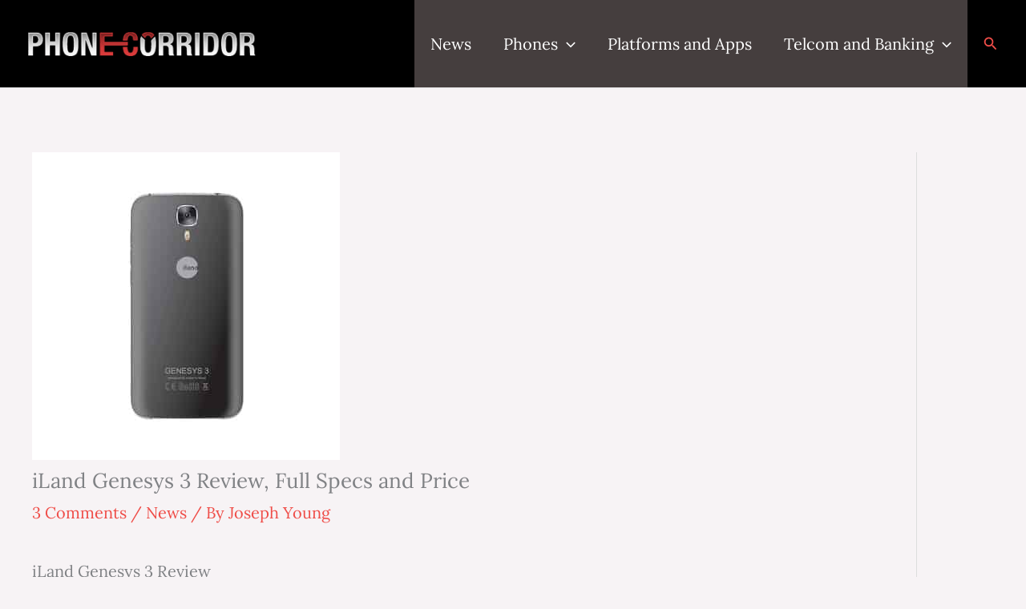

--- FILE ---
content_type: text/html; charset=utf-8
request_url: https://www.google.com/recaptcha/api2/aframe
body_size: 134
content:
<!DOCTYPE HTML><html><head><meta http-equiv="content-type" content="text/html; charset=UTF-8"></head><body><script nonce="HUtqCtlUFmHh3sL425h2FA">/** Anti-fraud and anti-abuse applications only. See google.com/recaptcha */ try{var clients={'sodar':'https://pagead2.googlesyndication.com/pagead/sodar?'};window.addEventListener("message",function(a){try{if(a.source===window.parent){var b=JSON.parse(a.data);var c=clients[b['id']];if(c){var d=document.createElement('img');d.src=c+b['params']+'&rc='+(localStorage.getItem("rc::a")?sessionStorage.getItem("rc::b"):"");window.document.body.appendChild(d);sessionStorage.setItem("rc::e",parseInt(sessionStorage.getItem("rc::e")||0)+1);localStorage.setItem("rc::h",'1768663112411');}}}catch(b){}});window.parent.postMessage("_grecaptcha_ready", "*");}catch(b){}</script></body></html>